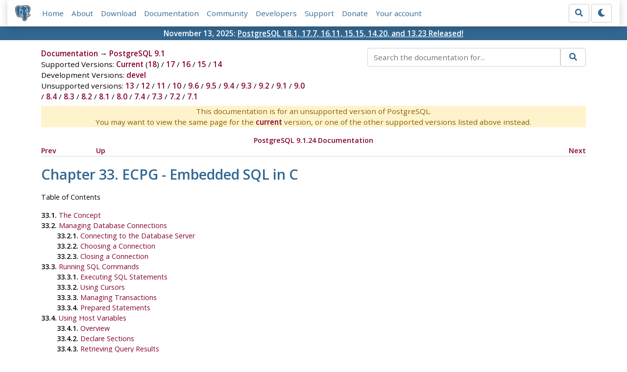

--- FILE ---
content_type: text/html; charset=utf-8
request_url: https://www.postgresql.org/docs/9.1/ecpg.html
body_size: 5410
content:
<!doctype html>
<html lang="en">
 <head>
  <title>PostgreSQL: Documentation: 9.1: ECPG - Embedded SQL in C</title>
  <meta name="viewport" content="width=device-width, initial-scale=1, shrink-to-fit=no">
  <meta http-equiv="Content-Type" content="text/xhtml; charset=utf-8" />
   
  <meta name="theme-color" content="#336791"/>
  <meta name="copyright" content="The PostgreSQL Global Development Group" />
  <meta property="og:url" content="https://www.postgresql.org/docs/9.1/ecpg.html" />
  <meta property="og:type" content="article" />

  <meta property="article:published_time" content="2016-10-27T13:32:07" />
  <meta property="og:image" content="https://www.postgresql.org/media/img/about/press/elephant.png" />
  <meta property="og:title" content="ECPG - Embedded SQL in C" />
  <meta property="og:description" content="" />
  <meta property="og:site_name" content="PostgreSQL Documentation" />
  <link href="/media/css/fontawesome.css?a44290f6" rel="stylesheet">
  <link rel="stylesheet" href="/media/css/bootstrap-4.4.1.min.css">
  <link rel="shortcut icon" href="/favicon.ico" />
  
  <link rel="stylesheet" type="text/css" href="/dyncss/base.css?a44290f6">

  <script src="/media/js/theme.js?a44290f6"></script>

  
  <meta name="robots" content="nofollow" />

  <link rel="canonical" href="https://www.postgresql.org/docs/current/ecpg.html" />


  </head>
  <body>
    <div class="container-fluid">
      <div class="row justify-content-md-center">
        <div class="col">
          <!-- Header -->
          <nav class="navbar navbar-expand-lg navbar-light bg-light">
            <a class="navbar-brand p-0" href="/">
              <img class="logo" src="/media/img/about/press/elephant.png" alt="PostgreSQL Elephant Logo">
            </a>
            <input type="checkbox" id="navbar-toggler" aria-controls="pgNavbar" aria-expanded="false" aria-label="Toggle navigation">
            <label for="navbar-toggler" id="navbar-toggler-label" class="navbar-toggler" tabindex="0"><span class="navbar-toggler-icon"></span></label>
            <div class="navbar-collapse" id="pgNavbar">
              <ul class="navbar-nav mr-auto">
                <li class="nav-item p-2"><a href="/" title="Home">Home</a></li>
                <li class="nav-item p-2"><a href="/about/" title="About">About</a></li>
                <li class="nav-item p-2"><a href="/download/" title="Download">Download</a></li>
                <li class="nav-item p-2"><a href="/docs/" title="Documentation">Documentation</a></li>
                <li class="nav-item p-2"><a href="/community/" title="Community">Community</a></li>
                <li class="nav-item p-2"><a href="/developer/" title="Developers">Developers</a></li>
                <li class="nav-item p-2"><a href="/support/" title="Support">Support</a></li>
                <li class="nav-item p-2"><a href="/about/donate/" title="Donate">Donate</a></li>
                <li class="nav-item p-2"><a href="/account/" title="Your account">Your account</a></li>
              </ul>
              <form role="search" method="get" action="/search/">
                <div class="input-group">
                  <input id="q" name="q" type="text" size="20" maxlength="255" accesskey="s"  class="form-control" placeholder="Search for...">
                  <span class="input-group-btn">
                    <button class="btn btn-default" type="submit"><i class="fas fa-search"></i></button>
                  </span>
                </div><!-- /input-group -->
              </form>
              <form id="form-theme" class="form-inline d-none">
                <button id="btn-theme" class="btn btn-default ml-1" type="button"></button>
              </form>
            </div>
          </nav>
        </div>
      </div>
      <div class="row justify-content-center pg-shout-box">
        <div class="col text-white text-center">November 13, 2025: <a href="/about/news/postgresql-181-177-1611-1515-1420-and-1323-released-3171/">
  PostgreSQL 18.1, 17.7, 16.11, 15.15, 14.20, and 13.23 Released!
</a>
</div>
      </div>
    </div>
    
    <div class="container-fluid margin">
      <div class="row">
        <div id="pgContentWrap" class="col-11">
          <div class="row">
            <div class="col-md-6 mb-2">
              <div class="row">
                <div class="col">
                  <div>
                    <a href="/docs/" title="Documentation">Documentation</a> &rarr; <a href="/docs/9.1/index.html">PostgreSQL 9.1</a>
                  </div>
                </div>
              </div>
              
                <div class="row">
                  <div class="col">
                    Supported Versions:
                      
                        
                        
                          <a href="/docs/current/ecpg.html" title="PostgreSQL 18 - ECPG - Embedded SQL in C" >Current</a>
                          (<a href="/docs/18/ecpg.html" title="PostgreSQL 18 - ECPG - Embedded SQL in C" >18</a>)
                        
                      
                         / 
                        
                          <a href="/docs/17/ecpg.html" title="PostgreSQL 17 - ECPG - Embedded SQL in C" >17</a>
                        
                      
                         / 
                        
                          <a href="/docs/16/ecpg.html" title="PostgreSQL 16 - ECPG - Embedded SQL in C" >16</a>
                        
                      
                         / 
                        
                          <a href="/docs/15/ecpg.html" title="PostgreSQL 15 - ECPG - Embedded SQL in C" >15</a>
                        
                      
                         / 
                        
                          <a href="/docs/14/ecpg.html" title="PostgreSQL 14 - ECPG - Embedded SQL in C" >14</a>
                        
                      
                  </div>
                </div>
              
              
                <div class="row">
                  <div class="col">
                    Development Versions:
                    
                      
                      <a href="/docs/devel/ecpg.html" title="PostgreSQL devel - ECPG - Embedded SQL in C"  rel="nofollow">devel</a>
                    
                  </div>
                </div>
              
              
                <div class="row">
                  <div class="col-12">
                    Unsupported versions:
                    
                      
                      <a href="/docs/13/ecpg.html" title="PostgreSQL 13 - ECPG - Embedded SQL in C"  rel="nofollow">13</a>
                    
                       / 
                      <a href="/docs/12/ecpg.html" title="PostgreSQL 12 - ECPG - Embedded SQL in C"  rel="nofollow">12</a>
                    
                       / 
                      <a href="/docs/11/ecpg.html" title="PostgreSQL 11 - ECPG - Embedded SQL in C"  rel="nofollow">11</a>
                    
                       / 
                      <a href="/docs/10/ecpg.html" title="PostgreSQL 10 - ECPG - Embedded SQL in C"  rel="nofollow">10</a>
                    
                       / 
                      <a href="/docs/9.6/ecpg.html" title="PostgreSQL 9.6 - ECPG - Embedded SQL in C"  rel="nofollow">9.6</a>
                    
                       / 
                      <a href="/docs/9.5/ecpg.html" title="PostgreSQL 9.5 - ECPG - Embedded SQL in C"  rel="nofollow">9.5</a>
                    
                       / 
                      <a href="/docs/9.4/ecpg.html" title="PostgreSQL 9.4 - ECPG - Embedded SQL in C"  rel="nofollow">9.4</a>
                    
                       / 
                      <a href="/docs/9.3/ecpg.html" title="PostgreSQL 9.3 - ECPG - Embedded SQL in C"  rel="nofollow">9.3</a>
                    
                       / 
                      <a href="/docs/9.2/ecpg.html" title="PostgreSQL 9.2 - ECPG - Embedded SQL in C"  rel="nofollow">9.2</a>
                    
                       / 
                      <a href="/docs/9.1/ecpg.html" title="PostgreSQL 9.1 - ECPG - Embedded SQL in C" class="docs-version-selected" rel="nofollow">9.1</a>
                    
                       / 
                      <a href="/docs/9.0/ecpg.html" title="PostgreSQL 9.0 - ECPG - Embedded SQL in C"  rel="nofollow">9.0</a>
                    
                       / 
                      <a href="/docs/8.4/ecpg.html" title="PostgreSQL 8.4 - ECPG - Embedded SQL in C"  rel="nofollow">8.4</a>
                    
                       / 
                      <a href="/docs/8.3/ecpg.html" title="PostgreSQL 8.3 - ECPG - Embedded SQL in C"  rel="nofollow">8.3</a>
                    
                       / 
                      <a href="/docs/8.2/ecpg.html" title="PostgreSQL 8.2 - ECPG - Embedded SQL in C"  rel="nofollow">8.2</a>
                    
                       / 
                      <a href="/docs/8.1/ecpg.html" title="PostgreSQL 8.1 - ECPG - Embedded SQL in C"  rel="nofollow">8.1</a>
                    
                       / 
                      <a href="/docs/8.0/ecpg.html" title="PostgreSQL 8.0 - ECPG - Embedded SQL in C"  rel="nofollow">8.0</a>
                    
                       / 
                      <a href="/docs/7.4/ecpg.html" title="PostgreSQL 7.4 - ECPG - Embedded SQL in C"  rel="nofollow">7.4</a>
                    
                       / 
                      <a href="/docs/7.3/ecpg.html" title="PostgreSQL 7.3 - ECPG - Embedded SQL in C"  rel="nofollow">7.3</a>
                    
                       / 
                      <a href="/docs/7.2/ecpg.html" title="PostgreSQL 7.2 - ECPG - Embedded SQL in C"  rel="nofollow">7.2</a>
                    
                       / 
                      <a href="/docs/7.1/ecpg.html" title="PostgreSQL 7.1 - ECPG - Embedded SQL in C"  rel="nofollow">7.1</a>
                    
                  </div>
                </div>
              
            </div>
            <div class="col-md-6 col-lg-5 offset-lg-1">
              <form id="docSearchForm" role="search" method="get" action="/search/">
                <input type="hidden" name="u" value="/docs/9.1/" />
                <div class="input-group">
                  <input type="text" id="q" name="q" class="form-control" placeholder="Search the documentation for..."/>
                  <span class="input-group-btn">
                    <button class="btn btn-default" type="submit"><i class="fas fa-search"></i></button>
                  </span>
                </div><!-- /input-group -->
              </form>
            </div>
          </div>

	  <div class="text-center alert-warning">
	    This documentation is for an unsupported version of PostgreSQL.<br/>
	    You may want to view the same page for the
	    <a href="/docs/current/ecpg.html" title="PostgreSQL  - ECPG - Embedded SQL in C">current</a>
	    version, or one of the other supported versions listed above instead.
	  </div>

          <div id="docContent">
            <div class="NAVHEADER">
  <table summary="Header navigation table" width="100%" border="0"
  cellpadding="0" cellspacing="0">
    <tr>
      <th colspan="5" align="center" valign="bottom"><a href=
      "index.html">PostgreSQL 9.1.24 Documentation</a></th>
    </tr>

    <tr>
      <td width="10%" align="left" valign="top"><a title=
      "Example Program" href="lo-examplesect.html" accesskey=
      "P">Prev</a></td>

      <td width="10%" align="left" valign="top"><a href=
      "client-interfaces.html" accesskey="U">Up</a></td>

      <td width="60%" align="center" valign="bottom"></td>

      <td width="20%" align="right" valign="top"><a title=
      "The Concept" href="ecpg-concept.html" accesskey=
      "N">Next</a></td>
    </tr>
  </table>
  <hr class="c1" width="100%" />
</div>

<div class="CHAPTER">
  <h1><a name="ECPG" id="ECPG"></a>Chapter 33. <span class=
  "APPLICATION">ECPG</span> - Embedded <acronym class=
  "ACRONYM">SQL</acronym> in C</h1>

  <div class="TOC">
    <dl>
      <dt class="c2">Table of Contents</dt>

      <dt>33.1. <a href="ecpg-concept.html">The Concept</a></dt>

      <dt>33.2. <a href="ecpg-connect.html">Managing Database
      Connections</a></dt>

      <dd>
        <dl>
          <dt>33.2.1. <a href=
          "ecpg-connect.html#ECPG-CONNECTING">Connecting to the
          Database Server</a></dt>

          <dt>33.2.2. <a href=
          "ecpg-connect.html#ECPG-SET-CONNECTION">Choosing a
          Connection</a></dt>

          <dt>33.2.3. <a href=
          "ecpg-connect.html#ECPG-DISCONNECT">Closing a
          Connection</a></dt>
        </dl>
      </dd>

      <dt>33.3. <a href="ecpg-commands.html">Running SQL
      Commands</a></dt>

      <dd>
        <dl>
          <dt>33.3.1. <a href=
          "ecpg-commands.html#ECPG-EXECUTING">Executing SQL
          Statements</a></dt>

          <dt>33.3.2. <a href=
          "ecpg-commands.html#ECPG-CURSORS">Using Cursors</a></dt>

          <dt>33.3.3. <a href=
          "ecpg-commands.html#ECPG-TRANSACTIONS">Managing
          Transactions</a></dt>

          <dt>33.3.4. <a href=
          "ecpg-commands.html#ECPG-PREPARED">Prepared
          Statements</a></dt>
        </dl>
      </dd>

      <dt>33.4. <a href="ecpg-variables.html">Using Host
      Variables</a></dt>

      <dd>
        <dl>
          <dt>33.4.1. <a href=
          "ecpg-variables.html#ECPG-VARIABLES-OVERVIEW">Overview</a></dt>

          <dt>33.4.2. <a href=
          "ecpg-variables.html#ECPG-DECLARE-SECTIONS">Declare
          Sections</a></dt>

          <dt>33.4.3. <a href=
          "ecpg-variables.html#ECPG-RETRIEVING">Retrieving Query
          Results</a></dt>

          <dt>33.4.4. <a href=
          "ecpg-variables.html#ECPG-VARIABLES-TYPE-MAPPING">Type
          Mapping</a></dt>

          <dt>33.4.5. <a href=
          "ecpg-variables.html#ECPG-VARIABLES-NONPRIMITIVE-SQL">Handling
          Nonprimitive SQL Data Types</a></dt>

          <dt>33.4.6. <a href=
          "ecpg-variables.html#ECPG-INDICATORS">Indicators</a></dt>
        </dl>
      </dd>

      <dt>33.5. <a href="ecpg-dynamic.html">Dynamic SQL</a></dt>

      <dd>
        <dl>
          <dt>33.5.1. <a href=
          "ecpg-dynamic.html#ECPG-DYNAMIC-WITHOUT-RESULT">Executing
          Statements without a Result Set</a></dt>

          <dt>33.5.2. <a href=
          "ecpg-dynamic.html#ECPG-DYNAMIC-INPUT">Executing a
          Statement with Input Parameters</a></dt>

          <dt>33.5.3. <a href=
          "ecpg-dynamic.html#ECPG-DYNAMIC-WITH-RESULT">Executing a
          Statement with a Result Set</a></dt>
        </dl>
      </dd>

      <dt>33.6. <a href="ecpg-pgtypes.html">pgtypes
      Library</a></dt>

      <dd>
        <dl>
          <dt>33.6.1. <a href=
          "ecpg-pgtypes.html#ECPG-PGTYPES-NUMERIC">The numeric
          Type</a></dt>

          <dt>33.6.2. <a href=
          "ecpg-pgtypes.html#ECPG-PGTYPES-DATE">The date
          Type</a></dt>

          <dt>33.6.3. <a href=
          "ecpg-pgtypes.html#ECPG-PGTYPES-TIMESTAMP">The timestamp
          Type</a></dt>

          <dt>33.6.4. <a href=
          "ecpg-pgtypes.html#ECPG-PGTYPES-INTERVAL">The interval
          Type</a></dt>

          <dt>33.6.5. <a href=
          "ecpg-pgtypes.html#ECPG-PGTYPES-DECIMAL">The decimal
          Type</a></dt>

          <dt>33.6.6. <a href=
          "ecpg-pgtypes.html#ECPG-PGTYPES-ERRNO">errno Values of
          pgtypeslib</a></dt>

          <dt>33.6.7. <a href=
          "ecpg-pgtypes.html#ECPG-PGTYPES-CONSTANTS">Special
          Constants of pgtypeslib</a></dt>
        </dl>
      </dd>

      <dt>33.7. <a href="ecpg-descriptors.html">Using Descriptor
      Areas</a></dt>

      <dd>
        <dl>
          <dt>33.7.1. <a href=
          "ecpg-descriptors.html#ECPG-NAMED-DESCRIPTORS">Named SQL
          Descriptor Areas</a></dt>

          <dt>33.7.2. <a href=
          "ecpg-descriptors.html#ECPG-SQLDA-DESCRIPTORS">SQLDA
          Descriptor Areas</a></dt>
        </dl>
      </dd>

      <dt>33.8. <a href="ecpg-errors.html">Error Handling</a></dt>

      <dd>
        <dl>
          <dt>33.8.1. <a href=
          "ecpg-errors.html#ECPG-WHENEVER">Setting
          Callbacks</a></dt>

          <dt>33.8.2. <a href=
          "ecpg-errors.html#ECPG-SQLCA">sqlca</a></dt>

          <dt>33.8.3. <a href=
          "ecpg-errors.html#ECPG-SQLSTATE-SQLCODE"><tt class=
          "LITERAL">SQLSTATE</tt> vs. <tt class=
          "LITERAL">SQLCODE</tt></a></dt>
        </dl>
      </dd>

      <dt>33.9. <a href="ecpg-preproc.html">Preprocessor
      Directives</a></dt>

      <dd>
        <dl>
          <dt>33.9.1. <a href=
          "ecpg-preproc.html#ECPG-INCLUDE">Including Files</a></dt>

          <dt>33.9.2. <a href="ecpg-preproc.html#ECPG-DEFINE">The
          define and undef Directives</a></dt>

          <dt>33.9.3. <a href="ecpg-preproc.html#ECPG-IFDEF">ifdef,
          ifndef, else, elif, and endif Directives</a></dt>
        </dl>
      </dd>

      <dt>33.10. <a href="ecpg-process.html">Processing Embedded
      SQL Programs</a></dt>

      <dt>33.11. <a href="ecpg-library.html">Library
      Functions</a></dt>

      <dt>33.12. <a href="ecpg-lo.html">Large Objects</a></dt>

      <dt>33.13. <a href="ecpg-cpp.html"><acronym class=
      "ACRONYM">C++</acronym> Applications</a></dt>

      <dd>
        <dl>
          <dt>33.13.1. <a href="ecpg-cpp.html#ECPG-CPP-SCOPE">Scope
          for Host Variables</a></dt>

          <dt>33.13.2. <a href="ecpg-cpp.html#ECPG-CPP-AND-C">C++
          Application Development with External C Module</a></dt>
        </dl>
      </dd>

      <dt>33.14. <a href="ecpg-sql-commands.html">Embedded SQL
      Commands</a></dt>

      <dd>
        <dl>
          <dt><a href="ecpg-sql-allocate-descriptor.html">ALLOCATE
          DESCRIPTOR</a>&nbsp;--&nbsp;allocate an SQL descriptor
          area</dt>

          <dt><a href=
          "ecpg-sql-connect.html">CONNECT</a>&nbsp;--&nbsp;establish
          a database connection</dt>

          <dt><a href=
          "ecpg-sql-deallocate-descriptor.html">DEALLOCATE
          DESCRIPTOR</a>&nbsp;--&nbsp;deallocate an SQL descriptor
          area</dt>

          <dt><a href=
          "ecpg-sql-declare.html">DECLARE</a>&nbsp;--&nbsp;define a
          cursor</dt>

          <dt><a href=
          "ecpg-sql-describe.html">DESCRIBE</a>&nbsp;--&nbsp;obtain
          information about a prepared statement or result set</dt>

          <dt><a href=
          "ecpg-sql-disconnect.html">DISCONNECT</a>&nbsp;--&nbsp;terminate
          a database connection</dt>

          <dt><a href="ecpg-sql-execute-immediate.html">EXECUTE
          IMMEDIATE</a>&nbsp;--&nbsp;dynamically prepare and
          execute a statement</dt>

          <dt><a href="ecpg-sql-get-descriptor.html">GET
          DESCRIPTOR</a>&nbsp;--&nbsp;get information from an SQL
          descriptor area</dt>

          <dt><a href=
          "ecpg-sql-open.html">OPEN</a>&nbsp;--&nbsp;open a dynamic
          cursor</dt>

          <dt><a href=
          "ecpg-sql-prepare.html">PREPARE</a>&nbsp;--&nbsp;prepare
          a statement for execution</dt>

          <dt><a href="ecpg-sql-set-autocommit.html">SET
          AUTOCOMMIT</a>&nbsp;--&nbsp;set the autocommit behavior
          of the current session</dt>

          <dt><a href="ecpg-sql-set-connection.html">SET
          CONNECTION</a>&nbsp;--&nbsp;select a database
          connection</dt>

          <dt><a href="ecpg-sql-set-descriptor.html">SET
          DESCRIPTOR</a>&nbsp;--&nbsp;set information in an SQL
          descriptor area</dt>

          <dt><a href=
          "ecpg-sql-type.html">TYPE</a>&nbsp;--&nbsp;define a new
          data type</dt>

          <dt><a href=
          "ecpg-sql-var.html">VAR</a>&nbsp;--&nbsp;define a
          variable</dt>

          <dt><a href=
          "ecpg-sql-whenever.html">WHENEVER</a>&nbsp;--&nbsp;specify
          the action to be taken when an SQL statement causes a
          specific class condition to be raised</dt>
        </dl>
      </dd>

      <dt>33.15. <a href="ecpg-informix-compat.html"><span class=
      "PRODUCTNAME">Informix</span> Compatibility Mode</a></dt>

      <dd>
        <dl>
          <dt>33.15.1. <a href=
          "ecpg-informix-compat.html#ECPG-INFORMIX-TYPES">Additional
          Types</a></dt>

          <dt>33.15.2. <a href=
          "ecpg-informix-compat.html#ECPG-INFORMIX-STATEMENTS">Additional/Missing
          Embedded SQL Statements</a></dt>

          <dt>33.15.3. <a href=
          "ecpg-informix-compat.html#ECPG-INFORMIX-SQLDA">Informix-compatible
          SQLDA Descriptor Areas</a></dt>

          <dt>33.15.4. <a href=
          "ecpg-informix-compat.html#ECPG-INFORMIX-FUNCTIONS">Additional
          Functions</a></dt>

          <dt>33.15.5. <a href=
          "ecpg-informix-compat.html#ECPG-INFORMIX-CONSTANTS">Additional
          Constants</a></dt>
        </dl>
      </dd>

      <dt>33.16. <a href="ecpg-develop.html">Internals</a></dt>
    </dl>
  </div>

  <p>This chapter describes the embedded <acronym class=
  "ACRONYM">SQL</acronym> package for <span class=
  "PRODUCTNAME">PostgreSQL</span>. It was written by Linus Tolke
  (<code class="EMAIL">&lt;<a href=
  "mailto:linus@epact.se">linus@epact.se</a>&gt;</code>) and
  Michael Meskes (<code class="EMAIL">&lt;<a href=
  "mailto:meskes@postgresql.org">meskes@postgresql.org</a>&gt;</code>).
  Originally it was written to work with <acronym class=
  "ACRONYM">C</acronym>. It also works with <acronym class=
  "ACRONYM">C++</acronym>, but it does not recognize all
  <acronym class="ACRONYM">C++</acronym> constructs yet.</p>

  <p>This documentation is quite incomplete. But since this
  interface is standardized, additional information can be found in
  many resources about SQL.</p>
</div>

<div class="NAVFOOTER">
  <hr class="c1" width="100%" />

  <table summary="Footer navigation table" width="100%" border="0"
  cellpadding="0" cellspacing="0">
    <tr>
      <td width="33%" align="left" valign="top"><a href=
      "lo-examplesect.html" accesskey="P">Prev</a></td>

      <td width="34%" align="center" valign="top"><a href=
      "index.html" accesskey="H">Home</a></td>

      <td width="33%" align="right" valign="top"><a href=
      "ecpg-concept.html" accesskey="N">Next</a></td>
    </tr>

    <tr>
      <td width="33%" align="left" valign="top">Example
      Program</td>

      <td width="34%" align="center" valign="top"><a href=
      "client-interfaces.html" accesskey="U">Up</a></td>

      <td width="33%" align="right" valign="top">The Concept</td>
    </tr>
  </table>
</div>

          </div>
          
        </div> <!-- pgContentWrap -->
      </div>
    </div>

    <!-- Footer -->
    <footer id="footer">
      <!-- Copyright -->
      <div class="container">
        <a href="/about/policies/">Policies</a> |
        <a href="/about/policies/coc/">Code of Conduct</a> |
        <a href="/about/">About PostgreSQL</a> |
        <a href="/about/contact/">Contact</a><br/>
        <p>Copyright &copy; 1996-2026 The PostgreSQL Global Development Group</p>
      </div>
    </footer>
    <script src="/media/js/main.js?a44290f6"></script>

  </body>
</html>
